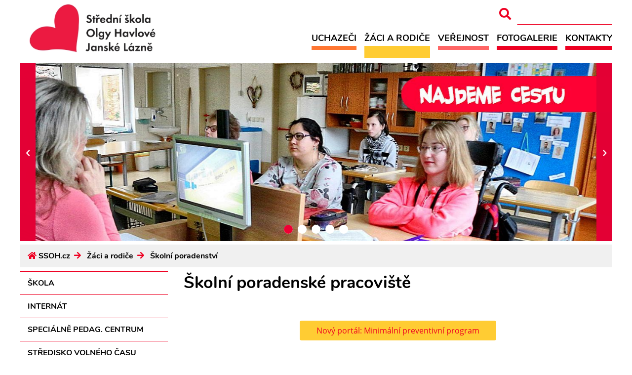

--- FILE ---
content_type: text/html; charset=UTF-8
request_url: https://www.ssoh.cz/zaci/skolni-poradenske-pracoviste/
body_size: 3556
content:
<!DOCTYPE html>
	<html class="no-js" lang="cs-CZ">
		<head>
			<meta charset="UTF-8">
			<title>Školní poradenství | Střední škola Olgy Havlové</title>

			<meta name="description" content="Střední škola Olgy Havlové v Janských Lázních je školou, která poskytuje střední vzdělávání především pro žáky s tělesným postižením.">
			<meta name="robots" content="index, follow">
			<meta name="keywords" content="obchodní akademie, střední škola, škola pro handicapované, handicap, bezbariérová škola, rehabilitace, integrace, mechanický vozík, elektrický vozík">
			<meta name="author" content="www.ssoh.cz">
			<meta name="viewport" content="width=device-width, initial-scale=1">

			<meta property="og:title" content="Střední škola Olgy Havlové">
			<meta property="og:description" content="Střední škola Olgy Havlové v Janských Lázních je školou, která poskytuje střední vzdělávání především pro žáky s tělesným postižením a souběžným postižením více vadami (speciální škola).">
			<meta property="og:type" content="website">
			<meta property="og:url" content="https://www.ssoh.cz/">

			<link rel="apple-touch-icon" sizes="180x180" href="/img/favicons/apple-touch-icon.png">
			<link rel="icon" type="image/png" sizes="32x32" href="/img/favicons/favicon-32x32.png">
			<link rel="icon" type="image/png" sizes="16x16" href="/img/favicons/favicon-16x16.png">
			<link rel="manifest" href="/img/favicons/site.webmanifest">
			<link rel="mask-icon" href="/img/favicons/safari-pinned-tab.svg" color="#5bbad5">
			<meta name="msapplication-TileColor" content="#ffffff">
			<meta name="theme-color" content="#ffffff">

			<link rel="stylesheet" href="/css/main.css?v=80">
			<link rel="stylesheet" href="/scripts/lightgallery/lightgallery.css">
			<link rel="stylesheet" href="/scripts/font-awesome/all.min.css">
			<link rel="stylesheet" href="/scripts/select2/select2.css">
			<link rel="stylesheet" href="/scripts/jquery-modal/jquery.modal.css">

			<link rel="stylesheet" href="/scripts/css-slider/style.css?v=2">
			<!--[if IE]><link rel="stylesheet" href="/scripts/css-slider/ie.css"><![endif]-->
			<!--[if lte IE 9]><script type="text/javascript" src="/scripts/css-slider/ie.js"></script><![endif]-->
	
			<script src="/scripts/jquery/jquery-3.5.0.min.js"></script>
			<script src="/scripts/jquery-modal/jquery.modal.js"></script>
			<script src="/scripts/lightgallery/lightgallery.min.js"></script>
			<script src="/scripts/lightgallery/lg-autoplay.min.js"></script>
			<script src="/scripts/lightgallery/lg-fullscreen.min.js"></script>
			<script src="/scripts/lightgallery/lg-zoom.min.js"></script>
			<script src="/scripts/select2/select2.min.js"></script>
		</head>
		<body>

		<div id="main">
	
	<header class="topnav" id="myTopnav">

		<div id="logo" class="logo">
			<a href="/"><img src="/img/logo/ssoh.jpg" alt="Střední škola Olgy Havlové" title="Střední škola Olgy Havlové" /></a>
		</div>

		<form action="/info/vyhledat/" method="get" class="search-wrapper">
			<button title="Vyhledej"><i class="fa fa-search"></i></button>
			<input class="search-input" type="text" name="q" title="Vyhledávací pole">
		</form>

		<div id="prommenu">
			<a href="/scripts/mmenu/mapa.php?id=276" rel="modal:open" title="Mapa webu 2"><i class="fas fa-bars"></i></a>
		</div >

		<div class="navigace">
			<a href="/uchazeci/" class="u">Uchazeči</a>
			<a href="/zaci/" class="z active">Žáci a rodiče</a>
			<a href="/verejnost/" class="v">Veřejnost</a>
			<a href="/info/fotogalerie/" class="f">Fotogalerie</a>
			<a href="/verejnost/uredni-deska/kontakty/" class="k">Kontakty</a>
		</div>

	</header>

	<script>
		window.onscroll = function() {scrollFunction()};
		function scrollFunction()
		{
			if ((document.body.scrollTop > 50 || document.documentElement.scrollTop > 50) && screen.width > 940)
			{
				document.getElementById("myTopnav").className = "topnav shrink";
				document.getElementById("shrink").className = "shrink2";
			}
			else
			{
				document.getElementById("myTopnav").className = "topnav";
				document.getElementById("shrink").className = "";
			}
		}
	</script>


	<!-- Start cssSlider.com -->
	<div class="csslider1 autoplay "><input name="cs_anchor1" id="cs_slide1_0" type="radio" class="cs_anchor slide"><input name="cs_anchor1" id="cs_slide1_1" type="radio" class="cs_anchor slide"><input name="cs_anchor1" id="cs_slide1_2" type="radio" class="cs_anchor slide"><input name="cs_anchor1" id="cs_slide1_3" type="radio" class="cs_anchor slide"><input name="cs_anchor1" id="cs_slide1_4" type="radio" class="cs_anchor slide"><input name="cs_anchor1" id="cs_play1" type="radio" class="cs_anchor" checked="" title="Slide play"><input name="cs_anchor1" id="cs_pause1_0" type="radio" class="cs_anchor pause" title="Slide pause 0"><input name="cs_anchor1" id="cs_pause1_1" type="radio" class="cs_anchor pause" title="Slide pause 1"><input name="cs_anchor1" id="cs_pause1_2" type="radio" class="cs_anchor pause" title="Slide pause 2"><input name="cs_anchor1" id="cs_pause1_3" type="radio" class="cs_anchor pause" title="Slide pause 3"><input name="cs_anchor1" id="cs_pause1_4" type="radio" class="cs_anchor pause" title="Slide pause 4"><ul>
			<li class="cs_skeleton"><img src="/img/css-slider/001.jpg" style="width: 100%;" alt="" title=""></li><li class="num0 img slide"> <img src="/img/css-slider/001.jpg" alt="" title=""></li><li class="num1 img slide"> <img src="/img/css-slider/002.jpg" alt="" title=""></li><li class="num2 img slide"> <img src="/img/css-slider/003.jpg" alt="" title=""></li><li class="num3 img slide"> <img src="/img/css-slider/004.jpg" alt="" title=""></li><li class="num4 img slide"> <img src="/img/css-slider/005.jpg" alt="" title=""></li></ul><div class="cs_engine"><a href="http://cssslider.com">bootstrap slider</a> by cssSlider.com v2.1</div><div class="cs_description"></div><div class="cs_arrowprev"><label class="num0" for="cs_slide1_0"><span><i></i><b></b></span></label><label class="num1" for="cs_slide1_1"><span><i></i><b></b></span></label><label class="num2" for="cs_slide1_2"><span><i></i><b></b></span></label><label class="num3" for="cs_slide1_3"><span><i></i><b></b></span></label><label class="num4" for="cs_slide1_4"><span><i></i><b></b></span></label></div><div class="cs_arrownext"><label class="num0" for="cs_slide1_0"><span><i></i><b></b></span></label><label class="num1" for="cs_slide1_1"><span><i></i><b></b></span></label><label class="num2" for="cs_slide1_2"><span><i></i><b></b></span></label><label class="num3" for="cs_slide1_3"><span><i></i><b></b></span></label><label class="num4" for="cs_slide1_4"><span><i></i><b></b></span></label></div><div class="cs_bullets"><label class="num0" for="cs_slide1_0"> <span class="cs_point"></span></label><label class="num1" for="cs_slide1_1"> <span class="cs_point"></span></label><label class="num2" for="cs_slide1_2"> <span class="cs_point"></span></label><label class="num3" for="cs_slide1_3"> <span class="cs_point"></span></label><label class="num4" for="cs_slide1_4"> <span class="cs_point"></span></label></div></div>

	<div id="slider-shift"></div>
	<!-- End cssSlider.com -->

	<div id="shrink"></div>

<div class="pozice"><i class="fa fa-home m0"></i> <a href="/">SSOH.cz</a><i class="fa fa-arrow-right"></i> <a href="/zaci/">Žáci a rodiče</a><i class="fa fa-arrow-right"></i> <a href="/zaci/skolni-poradenske-pracoviste/">Školní poradenství</a></div>
		<div id="main2">
			<div class="levy">
	
				<nav class="navi2">
				<ul>
			<li><a href="/skola/">Škola</a></li><li><a href="/internat/">Internát</a></li><li><a href="/spc/">Speciálně pedag. centrum</a></li><li><a href="/svc/">Středisko volného času</a></li><li><a href="/zkouska/">Zkouška profesní kvalifikace</a></li><li><a href="/projekty/">Projekty</a></li><li><a href="/skolska-rada/">Školská rada</a></li><li><a href="/rehabilitace/">Rehabilitace</a></li><li><a href="/proskolak/">Proškolák</a></li><li><a href="/plackacom/">PLACKACOM.CZ</a></li>
				</ul>
				</nav>
			
		</div>
		<div id="mainR">
	<h1>Školní poradenské pracoviště</h1>
	<div class="mezera">&nbsp;</div>
	<div class="nastred"><a href="/zaci/skolni-poradenske-pracoviste/preventivni-program/" class="tlacitko">Nový portál: Minimální preventivní program</a></div>
	<div class="mezera">&nbsp;</div>
	<div class="cara mezera"></div>
	<div class="mezera">&nbsp;</div>

		<div class="cara w400 h180 float">
			<h3>Výchovný poradce</h3>
			<h3>Mgr. Libor Vondráček </h3><div>telefon: 499 862 123</div><div>e-mail: vondracek<i class="fa fa-at"></i>ssoh.cz</div><div>pracoviště: Kabinet K3 (2. patro, škola)</div>
		</div>
	
		<div class="cara w400 h180 float">
			<h3>Metodička prevence rizikového chování</h3>
			<h3>Mgr. Milana Bejdáková </h3><div>telefon: 499 862 129</div><div>e-mail: bejdakova<i class="fa fa-at"></i>ssoh.cz</div><div>pracoviště: Kabinet K9 (2. patro, škola)</div>
		</div>
	
		<div class="cara w400 h180 float">
			<h3>Metodička prevence rizikového chování</h3>
			<h3>Bc. Renáta Bojarská </h3><div>telefon: 499 862 221</div><div>e-mail: bojarska<i class="fa fa-at"></i>ssoh.cz</div><div>pracoviště: Vychovatelna (5. patro, pavilon c)</div>
		</div>
	
		<div class="cara w400 h180 float">
			<h3>Kariérový poradce</h3>
			<h3>Mgr. Soňa Holubcová </h3><div>telefon: 499 862 182</div><div>e-mail: holubcova<i class="fa fa-at"></i>ssoh.cz</div><div>pracoviště: Kabinet správce sítě (3. patro, škola)</div>
		</div>
	
		<div class="cara w400 h180 float">
			<h3>Školní psycholožka</h3>
			<h3>Mgr. Veronika Kulhavá Páslerová </h3><div>telefon: 499 862 130</div><div>e-mail: kulhava<i class="fa fa-at"></i>ssoh.cz</div><div>pracoviště: SPC - Kancelář (4. patro, škola)</div>
		</div>
	
		<div class="cara w400 h180 float">
			<h3>Školní psycholog</h3>
			<h3>Mgr. Jan Jiruš </h3><div>telefon: 499 862 131</div><div>e-mail: jirus<i class="fa fa-at"></i>ssoh.cz</div><div>pracoviště: SPC - Kancelář (4. patro, škola)</div>
		</div>
	
		</div>
	

	<footer>
		<div id="footer">

			<div class="footer-col-1">
				<div><a href="https://www.ssoh.cz"><img src="/img/logo/ssoh-white.png" alt="Střední škola Olgy Havlové" title="Střední škola Olgy Havlové" style="width: 160px;"/></a></div>

			</div>
			<div class="footer-col-2">
				<div>Střední škola Olgy Havlové</div>
				<div class="mezera">Obchodní 282<br />542 25 &nbsp; Janské Lázně</div>
			</div>
			<div class="footer-col-3">
				<div>telefon: <strong>499 862 111</strong></div>
				<div>e-mail: <strong>info <i class="fa fa-at"></i> ssoh.cz</strong></div>
				<div>IČO: <strong>492 902 74</strong></div>
				<div>REDIZO: <strong>600 024 687</strong></div>
				<div>datová schránka: <strong>gggxiax</strong></div>
				<div>ředitelka: <a href="/info/vizitka/honzikova.jana.166/" title="Ředitelka">Mgr. Jana Honzíková</a></div>
				<div class="mezera"><a href="/info/mapa-webu/" title="Mapa webu">Mapa&nbsp;webu</a></div>
				<div><a href="/verejnost/uredni-deska/prohlaseni-o-pristupnosti/" title="Prohlášení o přístupnosti">Prohlášení o&nbsp;přístupnosti</a></div>
			</div>
			<div class="footer-col-4">
				<div><a href="https://www.facebook.com/akademieolgyhavlove/" target="_blank" rel="noopener noreferrer" title="Školní profil na Facebooku"><img src="/img/icons/facebook.png" alt="Facebook"></a></div>
				<div><a href="https://www.youtube.com/oajlcz" target="_blank" rel="noopener noreferrer" title="Školní kanál na Youtube"><img src="/img/icons/youtube.png" alt="Youtube"></a></div>
				<div id="plan_skolniho_roku2"><a href="/scripts/datassoh/zobrazit.php?f=72" rel="modal:open"><img src="/img/icons/kalendar.png" alt="Plán školního roku" title="Plán školního roku"></a></div>
				<div><a href="/soubory/vzdalena_sprava.exe" rel="noopener noreferrer" title="Aplikace pro vzdálené připojení k počítači"><img src="/img/icons/vzdalena_sprava.png" alt="Aplikace pro vzdálené připojení k počítači"></a></div>
			</div>
		</div>
	</footer>


			</div>
	
		</body>
	</html>


--- FILE ---
content_type: text/css
request_url: https://www.ssoh.cz/css/main.css?v=80
body_size: 52035
content:
@font-face
{
	font-family: SSOHFont;
	src: url('https://www.ssoh.cz/css/ssohfont.ttf');
}

@font-face
{
	font-family: Notino;
	src: url('https://www.ssoh.cz/css/notino.ttf');
}

body, div,
h1, h2, h3, h4, h5, h6,
p, blockquote, pre, dl, dt, dd, ol, ul, li, hr,
fieldset, form, label, legend, th, td,
article, aside, figure, footer, header, hgroup, menu, nav, section,
summary, hgroup {
	margin: 0;
	padding: 0;
	border: 0;
}

body {
	font-family: SSOHFont, Arial;
	font-size: 16px;
	min-width: 320px;
}

h1, h2, h3 {
	font-family: Notino, Arial;
}

h1 {
	font-size: 2.1em;
	margin: 0 0 16px 0;
}

h2 {
	font-size: 1.6em;
	color: #ee0022;
	margin: 16px 0;
}

h3, .h3 {
	font-size: 1.1em;
	color: #ee0022;
	margin: 16px 0;
}

.bezh3 h3 {
	margin-bottom: 0;
}

p {
	text-align: left;
	line-height: 24px;
	margin-top: 16px;
}

a, a:link, a:visited {
	color: #ee0022;
}

a:hover {
	background-color: #ee0022;
	color: #ffffff;
	text-decoration: none;
}

a.img:hover {
	background: transparent;
}

h3 a {
	text-decoration: none;
}

h3 a:hover {
	background: transparent;
	color: #ee0022;
	text-decoration: underline;
}

.transparent:hover {
	background: transparent;
}

.transparent:hover i {
	color: #ee0022;
}

th i {
	color: #ffffff;
}

img {
	max-width: 100%;
	height: auto;
}

#main {
	position: relative;
	max-width: 1200px;
	min-height: 512px;
	margin: 0px auto;
	background-color: #ffffff;
}

#main3, #main2, #main1 {
	min-height: 360px;
}

#mainR {
	margin-left: 332px;
}

#mainR::after, .clearfix {
	content: "";
	clear: both;
	display: table;
}

#main1 .hlavni {
	padding-left: 0;
}

#main2 .hlavni {
	margin-left: 320px;
}

#main3 .hlavni {
	width: 60%;
	float: left;
}

#main3 .levy, #main2 .levy {
	width: 300px;
	float: left;
}

#main3 .pravy {
	width: 37%;
	margin-left: 63%;
}

.topnav {
	font-family: Notino, Arial;
	padding-top: 8px;
	overflow: hidden;
	width: 100%;
	display: inline-block;
	height: 110px;
}

.topnav .logo {
	float: left;
}

.topnav .logo img {
	width: 300px;
	float: left;
}

.topnav .navigace {
	float: right;
	padding: 40px 0 20px 0;
}

.topnav .navigace a {
	float: left;
	display: inline-block;
	color: #000;
	text-align: center;
	padding: 16px 0 4px 0;
	margin-left: 16px;
	text-decoration: none;
	text-transform: uppercase;
	font-size: 1.15em;
}

.topnav .u { border-bottom: solid 8px #ff7733; }
.topnav .v { border-bottom: solid 8px #ff6666; }
.topnav .z { border-bottom: solid 8px #ffcc33; }
.topnav .f { border-bottom: solid 8px #ee0022; }
.topnav .k { border-bottom: solid 8px #ee0022; }

.topnav .navigace :hover {
	background-color: #ffffff;
	color: #000000;
	text-decoration: none;
	border-bottom-width: 24px;
	transition: border-bottom-width 0.5s;
}

.topnav a.active {
	border-bottom-width: 24px;
}

.topnav .icon {
	display: none;
}

#prommenu {
	position: relative;
	top: 8px;
	padding-top: 40px;
	float: right;
	margin-left: 12px;
	display: none;
}

#prommenu a {
	font-size: 2.7em;
	color: #cccccc;
}

#prommenu a:hover {
	background-color: #ffffff;
	color: #ee0022;
	text-decoration: none;
}

#menu2mobil {
	display: none;
}

.search-wrapper {
	position: absolute;
	top: 8px;
	right: 0;
}

.search-wrapper2 {
}

.search-input {
	font-family: SSOHFont, Arial;
	padding: 8px 8px;
	border: 1px solid #ffffff;
	border-bottom: 1px solid #ee0022;
	transition: all .5s ease-in-out;
}

.search-wrapper2 .search-input {
	padding-bottom: 0;
	padding-left: 20px;
}

.search-input:focus {
	background-repeat: no-repeat;
	background-size: 18px 18px;
	background-position: 95% center;
	border-radius: 50px;
	border: 1px solid #575756;
	backface-visibility: hidden;
	transition: all .5s ease-in-out;
}

.search-wrapper button, .search-wrapper2 button, .minisearch button{
	border: none;
	background-color: #fff;
	color: #ee0022;
	padding: 8px 8px;
	text-align: center;
	text-decoration: none;
	display: inline-block;
	font-size: 1em;
}

.search-wrapper i, .search-wrapper2 i {
	font-size: 1.5em;
}

.search-wrapper2 input {
	font-size: 2em;
}

.minilogo {
	width: 165px;
	margin-top: 4px;
	display: inline-block;
}

.minilogo a:hover {
	background-color: #ffffff;
}

.minisearch {
	float: right;
	margin: 12px 0 0 48px;
}

.mininav {
	float: right;
}

.mininav a, .mobile-mininav a {
	font-family: Notino, Arial;
	float: left;
	display: inline-block;
	color: #000;
	text-align: center;
	padding: 16px 0 4px 0;
	margin-left: 16px;
	text-decoration: none;
	text-transform: uppercase;
	font-size: 1.15em;
}

.mininav .u { border-bottom: solid 4px #ff7733; }
.mininav .v { border-bottom: solid 4px #ff6666; }
.mininav .z { border-bottom: solid 4px #ffcc33; }
.mininav .f { border-bottom: solid 4px #ee0022; }
.mininav .k { border-bottom: solid 4px #ee0022; }

.mininav :hover {
	background-color: #ffffff;
	color: #000000;
	text-decoration: none;
	border-bottom-width: 12px;
	transition: border-bottom-width 0.33s;
}

.mininav a.active {
	border-bottom-width: 12px;
}

.miniinfo {
	background-color: #ffcc33;
	font-family: Notino, Arial;
	padding: 4px;
	margin: 6px 0;
	padding: 6px 0 5px 0;
}

.miniinfo div {
	display: inline-block;
	margin-left: 16px;
}

.miniapl {
	float: right;
	margin-right: 12px;
}

.miniapl a {
	color: #000000;
	text-decoration: none;
}

.miniapl a:hover {
	color: #ffffff;
}

.miniop {
	background-color: #ffcc33;
	display: inline-block !important;
	margin: -6px 0 16px 0 !important;
	width: 100%;
}

.miniop .o {
	background: none;
}

.miniop .o a {
	text-decoration: none;
}

#promail {
	display: none;
	position: absolute;
	width: 240px;
	height: 110px;
	padding: 10px;
	top: 33px;
	left: -33px;
	background-color: #ffcc33;
	border-radius: 10px;
	box-shadow: 8px 8px 32px 0px rgba(0,0,0,0.7);
	z-index: 9;
}

#promail div {
	width: 220px;
	margin-left: 10px;
}

#promail .tlacitko {
	padding: 12px 0;
	margin: 10px;
	background-color: #e02;
	color: #fff;
	width: 220px;
	border-radius: 7px;
	font-weight: bold;
}

.promail_view
{
	display: unset !important;
}

#strom {
	width: 300px;
	float: left;
}

#datassoh {
	margin-left: 332px;
}

#datassoh::after {
	content: "";
	clear: both;
	display: table;
}

#datassoh .scroll, .nooverflow {
	overflow-x: unset !important;
}

#datassoh a:hover {
	background-color: unset;
	color: unset;
}

.slozky .active {
	background-color: #fff0ca;
	width: 270px !important;
}

.zobrazdokument {
    display: flex;
    width: 100%;
    height: 80vh;
}

.fileiframe {
	width: calc(100% - 80px);
	height: calc(100% - 100px);
	flex: 1;
	position: relative;
}

.fileiframe i {
	font-size: 100px;
	margin: 25px;
}

.fileiframe img {
	max-height: 720px;
}

.stred {
	position: absolute;
	top: 50%;
	left: 50%;
	transform: translate(-50%, -50%);	
	text-align: center;
}

.zobrazkomentare {
    width: 0;
    overflow: hidden;
    transition: width 0.3s ease;
	overflow: scroll;
	height: calc(100% - 100px);
}

.zobrazkomentare.open {
    width: 280px;
    padding: 0 0 0 20px;
}

.vyhledej {
	margin-bottom: 32px;
}

.vyhledane {
	width: 640px;
}

.vyhledane h3 {
	margin: 24px 0 0 0;
}

.vyhledane .cesta a {
	color: #ffcc33;
	text-decoration: none;
}

.vyhledane .cesta a:hover {
	background-color: #ffffff;
	text-decoration: underline;
}

.vyhledane b {
	color: #ee0022;
	font-weight: bold;
}

.shrink {
	height: 60px;
	margin-top: 0;
	padding-top: 4px;
	position: fixed;
	top: 0;
	width: 100%;
	max-width: 1200px;
	z-index: 99;
	background-color: #ffffff;
	box-shadow: 0 8px 8px -8px rgba(0,0,0,0.5);

}

.shrink .logo img
{
	width: 160px;
	transition: 0.4s;
}

.shrink .search-wrapper
{
	display: none;
}

.shrink .navigace
{
	padding-top: 0;
}

.shrink .navigace a
{
	padding-top: 0;
}

.shrink2
{
	margin-top: 120px;
}

.high {
	font-family: Notino, Arial;
	width: 100%;
	height: 100px;
}

.high1, .high2, .high3 {
	position: relative;
	float: left;
	border: solid;
	width: calc(33% - 12px);
	height: 85px;
	text-align: center;
	margin: 20px 6px 20px 0px;
}

.high1 {
	background-color: #0066cc;
	border-image: url("/img/icons/border1.png") repeat;
	border-image-slice: 18;
	border-image-width: 0 18px;
}

.high2 {
	background-color: #0088ee;
	border-image: url("/img/icons/border2.png") repeat;
	border-image-slice: 18;
	border-image-width: 0 18px;
}

.high3 {
	background-color: #9944aa;
	border-image: url("/img/icons/border3.png") repeat;
	border-image-slice: 18;
	border-image-width: 0 18px;
}

.high1 a, .high2 a, .high3 a {
	text-decoration: none;
	color: #ffffff;
	position: absolute;
	margin: 0;
	top: 50%;
	left: 50%;
	transform: translate(-50%, -50%);
	text-align: center;
}

.high1 a:hover, .high2 a:hover, .high3 a:hover {
	background-color: transparent;
	text-decoration: underline;
}

.login-form {
	overflow: hidden;
}

.login-form-wrap {
	margin: 32px 0;
	background-color: #ffcc33;
	max-width: 304px;
	padding: 32px;
	box-shadow: 8px 8px 32px 0px rgba(0,0,0,0.7);
	border-radius: 8px 8px 8px 8px;
}

.login-form label
{
	position: relative;
	display: table;
	border-collapse: separate;
	margin-bottom: 16px;
}

.login-form i
{
	width: 24px;
	padding: 6px;
	border: solid 1px #a0a0a0;
	border-right: 0;
	border-radius: 4px 0 0 4px;
	display: table-cell;
	color: #a0a0a0;
	background-color: #e0e0e0;
	text-align: center;
	vertical-align: middle;
}

.login-form input
{
	width: 240px;
	padding: 6px;
	border: solid 1px #a0a0a0;
	border-radius: 0 4px 4px 0;
	display: table-cell;
	background-color: #ffffff;
	font-size: 1em;
}

.login-form input[type="submit"]
{
	background-color: #ee0022;
	color: #ffffff;
	width: 292px;
	margin-bottom: 32px;
}

.login-form #trvale
{
	width: 24px;
	float: left;
}

#slider-shift {
	position: relative;
	height: 372px;
}

.superinfo {
	width: calc(100% - 8px);
	max-width: 1195px;
	height: 198px;
	position: relative;
	border: solid #ffffff;
	background-color: #ffcc33;
	border-image: url("/img/icons/border4.png") repeat;
	border-image-slice: 18;
	border-image-width: 0 18px;
	margin-bottom: 8px;
	font-family: Notino, Arial;
}

.superinfo .s1 {
	margin: 18px 29px 0 29px;
	float: left;
}

.superinfo .s2, .superinfo .s3, .superinfo .s4, .superinfo .s5, .superinfo .s6 {
	margin: 16px 24px 0 0;
	float: left;
}

.superinfo .s2 {
	width: 280px;
}

.superinfo .s3, .superinfo .s5 {
	border-left: solid 2px #fff;
	height: 192px;
}

.superinfo .s4 {
	width: calc(90% - 690px);
}

.superinfo .s6 {
	width: 160px;
}

.superinfo h3 {
	margin: 0 0 8px 0;
	font-size: 1em;
	font-weight: unset;
}

.superinfo .zenamuz img {
	width: 160px;
	border-radius: 25%;
	background-color: #ee0022;
	cursor: pointer;
}

.superinfo .skryte {
	display: none;
	margin: -166px 0 0 0px;
	width: 160px;
	height: 40px;
	background: #ffffff;
	opacity: 0.8;
	border-radius: 25%;
	padding: 60px 0;
	text-align: center;
}

.superinfo .jmeno
{
	font-size: 1.4em;
	font-weight: bold;
	border-bottom: solid 2px #000;
	margin-bottom: 16px !important;
}

.superinfo a {
	color: #000000;
	text-decoration: none;
}

.superinfo a:hover {
	color: #ffffff;
	padding: 0 8px;
	margin: 0 -8px;
}

.zabalit {
position: absolute;
right: 16px;
top: 16px;
}

.o {
	background: #ff7733;
	float: left;
	padding: 0 8px;
	margin-right: 4px;
	margin-bottom: 4px;
}

.o a:hover {
	background: #ffffff;
	color: #ee0022;
}

.navi2 {
	font-family: Notino, Arial;
}

.navi2 li {
	list-style-type: none;
	border-top: solid #ee0022 1px;
	padding: 12px 16px;
}

.navi2 li:last-child {
	border-bottom: solid #ee0022 1px;
}

.navi2 a {
	display: block;
	text-decoration: none;
	text-transform: uppercase;
	color: #000000;
}

.navi2 li:hover {
	display: block;
	background-color: #ee0022;
}

.navi2 li:hover a {
	color: #ffffff;
}

.navi2 .active {
	background-color: #e03;
}

.navi2 .active a {
	color: #ffffff;
}

.navi2 .active a:hover {
	color: #000000;
}

.navi3 {
	font-family: Notino, Arial;
	padding: 8px 0 8px 32px !important;
	font-size: 0.95em;
}

.navi3 i {
	margin-right: 10px;
}

.navi3 a {
	color: #404040;
}

.pozice {
	font-family: Notino, Arial;
	background-color: #f0f0f0;
	padding: 12px 16px;
	margin-bottom: 8px;
}

.pozice i {
	margin: 0 8px;
	color: #ee0022;
}

.pozice a {
	color: #000000;
	text-decoration: none;
}

.pozice a:hover {
	color: #ffffff;
}

.zkratit {
	max-width: 130px;
	overflow: hidden;
	text-overflow: ellipsis;
	white-space: nowrap;
}

.morestate label {
	display: none;
	cursor: pointer;
}

.morestate input:checked + label {
	display: inline-block;
}

.morestate input {
	display: none;
}

.morestate div {
	user-select: none;
}

.morestate .c0, .morestate .c1, .morestate .c2 {
	width: 30px;
	height: 38px;
}

.morestate .c0 {
	background-color: #8040ff;
}

.morestate .c1 {
	background-color: #40C040;
}

.morestate .c2 {
	background-color: #ff4040;
}

.morestate i {
	margin-top: 11px;
}

.malomistaw td, .malomistaw th {
	padding: 8px 0px;
	text-align: center;
}

.malomistaw td i {
	margin-right: 0;
}

.malomistaw .doleva {
	text-align: left;
	padding-left: 8px;
}

.malomistaw .morestate {
	padding: 0;
}

#footer {
	position: relative;
	background-color: #ee0022;
	color: #ffffff;
	height: 186px;
	font-size: 0.85em;
	padding-top: 16px;
	margin-top: 24px;
}

#footer a {
	color: #ffffff;
}

#footer .footer-col-1 {
	position: absolute;
	right: 530px;
	width: 200px;
}

#footer .footer-col-2 {
	position: absolute;
	right: 290px;
	width: 240px;
}

#footer .footer-col-3 {
	position: absolute;
	right: 50px;
	width: 240px;
}

#footer .footer-col-4 {
	position: absolute;
	right: 0;
	width: 56px;
}

#partneri {
	position: absolute;
	width: 200px;
	height: 200px;
	top: -210px;
	overflow: hidden;
}

#useky {
	position: absolute;
	width: 300px;
	height: 425px;
	top: -435px;
	overflow: hidden;
}

#useky li {
	width: 100%;
}

#useky a {
	color: #000000;
	font-size: 1.176em;
}

#useky a:hover {
	color: #ffffff;
}

#partneri .dolu, #useky .dolu {
	position: absolute;
	bottom: 0;
	left: 0;
}

#partneri img {
	border: solid 1px #cccccc;
}

#partneri a:hover, #useky a:hover {
	background: transparent;
}

.kontrola {
	margin-top: 12px;
	font-size: 0.9em;
}

.copyright
{
	padding: 12px;
	background-color: #ffffff;
	text-align: center;
}

.poMesicich {
	width: 100%;
	font-size: 1.2em;
	text-align: center;
	margin-top: 16px;
}

.poMesicich a, .poMesicich span {
	display: inline;
	padding: 0 24px;
}

.poMesicich a
{
	text-decoration: none;
}

.zalozky {
	width: 100%;
	font-size: 1.1em;
	padding: 6px 0;
	line-height: 36px;
}

.zalozky a {
	display: inline-block;
	padding: 0 16px;
	text-decoration: none;
	color: #ffffff;
	background: #ee0022;
	margin: 6px;
	border-radius: 6px;
}

.zalozky a:hover {
	background-color: #ddd;
	color: black;
}

.zalozky a.active {
	background-color: #ffcc33;
	color: white;
}

#lightgallery a {
	background-color: #ffffff;
}

.fotogalerie {
	margin: 16px 0px;
	line-height: 24px;
}

.fotogalerie a {
	margin: 2px;
	background-color: #ffffff;
	overflow: hidden;
	width: 203px;
	height: 203px;
	display: inline-block;
}

.fotogalerie img {
	transition: grid-row-start 300ms linear;
	transition: transform 300ms ease;
	transition: all 0.5s ease;
	cursor: pointer;
	width: 203px;
	height: 203px;
}
.fotogalerie img:hover {
	transform: scale(1.125);
}

.infotogalerie {
	margin: 16px 0px;
	line-height: 24px;
}

.infotogalerie a {
	margin: 2px;
	background-color: #ffffff;
	overflow: hidden;
	width: 273px;
	height: 273px;
	display: inline-block;
}

.infotogalerie img {
	transition: grid-row-start 300ms linear;
	transition: transform 300ms ease;
	transition: all 0.5s ease;
	cursor: pointer;
	width: 273px;
	height: 273px;
}
.infotogalerie img:hover {
	transform: scale(1.125);
}

.fotogalerie.small a {
	width: 154px;
	height: 154px;
}

.fotogalerie.small img {
	width: 154px;
	height: 154px;
}


.obrazek-kontejner {
	height: 150px;
	width: 100%;
	overflow: hidden;
	position: relative; 
	margin-top: 20px;
}

.obrazek-stred {
	width: 100%;
	height: auto; 
	position: absolute;
	top: 50%;
	transform: translateY(-50%);
	min-height: 120px; 
	position: relative; 
	top: 50%;
	transform: translateY(-50%); 
}

.vedlefoto {
	width: calc(100% - 310px);
	margin: 0 !important;
	float: left;
}

.pruchody.smer {
	display: inline-block;
	width: 18px;
}

.pruchody.cas {
	display: inline-block;
	width: 44px;
}

table {
	margin: 16px auto 24px auto;
	border-collapse: collapse;
	overflow: auto;
}

td, th {
	padding: 8px 8px;
	border-bottom: 1px solid #ee0022;
}

th {
	background: #ee0022;
	color: #ffffff;
	font-weight: normal;
	text-align: left;
}

.scroll {
	overflow-x: auto;
	width: 100%;
}

.prescroll {
	display: none;
}

th a {
	color: #ffffff !important;
	text-decoration: unset;
}

tr:first-child td {
	border-top: 1px solid #ee0022;
}

tr:hover td {
	background: #ffeebb;
}

tr:hover .nebarva {
	background: none;
}

tr:nth-child(even) {
	background: #f0f0f0;
}

tr.zvyraznit {
	background: #ffeebb;
}

tr.vikend, td.vikend {
	background: #f9e3d3;
}

tr.dnes {
	background: #eebbbb;
}

td i {
	color: #808080;
	margin-right: 8px;
}

td i[class~="fa-at"] {
	margin-right: 0px;
}

td a {
	text-decoration: none;
}

.skryty {
	display: none;
}

.skrytyradek {
	height: 22px;
	overflow: hidden;
	cursor: pointer;
}

.list .skrytyradek {
	height: 30px;
}

.odkrytyradek {
	overflow: hidden;
}

.t96 {
	height: 112px !important;
	transition: height 1s;
}

.t130 {
	height: 130px;
	transition: height 1s;
}

.t330 {
	height: 330px;
	transition: height 1s;
}

.file-skryte {
	display: none;
}

.file-upload {
	display: inline-block;
	cursor: pointer;
	border: solid 2px #ffcc33;
	border-radius: 4px;
	background-color: #ffcc33;
	color: #ee0022;
	font-size: 1em;
	padding: 8px 32px;
	margin-top: -8px;
	margin-bottom: -8px;
}

.file-upload:hover {
	background-color: #ee0022;
	color: #ffffff;
	border: solid 2px #ee0022;
}

.vedle {
	display: inline-block;
	margin: 0 8px;
}

.astable {
	display: inline-table;
	margin: 0 8px;
}

.noi a:hover {
	background: transparent;
}

.noi a:hover i {
	color: #ee0022;
}

.icon {
	text-align: center;
}

tr[onclick], td[onclick] {
	cursor: pointer;
}

.onclick {
	cursor: pointer;
}

.icon i { margin: 0; }
.icon i[class~="fa-check"] { color: #009030; text-shadow: 1px 0px 1px #888888; }
.icon i[class~="fa-plus-square"] { color: #009030; text-shadow: 1px 0px 1px #888888; }
.icon i[class~="fa-minus-square"] { color: #ff6644; }
.icon i[class~="fa-home"] { color: #009030; text-shadow: 1px 0px 1px #888888; }
.icon i[class~="fa-times-circle"] { color: #ff6644; }
.icon i[class~="fa-times"] { color: #ff6644; }
.icon i[class~="fa-sign-out-alt"] { color: #ff6644; }
.icon i[class~="fa-heart-broken"] { color: #ff6644; }
.icon i[class~="fa-clinic-medical"] { color: #44ffff; text-shadow: 1px 0px 1px #888888; }
.icon i[class~="fa-exclamation"] { color: #ff4000; }
.icon i[class~="fa-hand-paper"] { color: #ffaa00; }
.icon i[class~="fa-sun"] { color: #ffcc33; }
.icon i[class~="fa-exclamation-circle"] { color: #ffcc33; text-shadow: 1px 1px 0px #888888; }
.icon i[class~="fa-chevron-circle-right"] { color: #ffcc33; }
.icon i[class~="fa-plug"] { color: #009030; text-shadow: 1px 0px 1px #888888; }
.icon i[class~="fa-bug"] { color: #009030; text-shadow: 1px 0px 1px #888888; }
.icon i[class~="fa-creative-commons-by"] { color: #009030; text-shadow: 1px 0px 1px #888888; }
.icon i[class~="fa-creative-commons-zero"] { color: #000000; text-shadow: 1px 0px 1px #888888; }

.stin {
	text-shadow: 1px 0px 1px #888888;
}

img.stin {
	box-shadow: 0 4px 8px 0 rgba(0, 0, 0, 0.2), 0 6px 20px 0 rgba(0, 0, 0, 0.19);
	margin: 16px 0 48px 0;
}

.vice i {
	color: #ffcc33;
}

.vyukanadalku {
	border: solid #ee0022 2px;
	margin-left: 210px;
	margin-top: -40px;
	padding: 8px;
}

.plan, .plan0 {
	padding: 8px;
}

.plan {
	font-weight: bold;
	border: solid #ee0022 1px;
}

.planedit {
	position: absolute;
	top: 5px;
	right: 0;
}

.ram {
	border: solid 1px #808080;
	padding: 6px 0px 5px 8px;
	width: 32px;
	display: block;
}

.cov-z-1 {
	border-color: #44bb44;
	background-color: #88ff88;
}

.cov-z-2 {
	border-color: #aaffaa;
	background-color: #ddffdd;
}

.cov-z-3 {
	border-color: #808080;
	background-color: #dd1111;
}

.ramecek {
	border: solid 2px #ee0022;
	padding: 16px 8px;
	border-radius: 8px;
}

.aktualniramecek {
	border: solid 2px #ee0022;
	padding: 16px 8px 0 8px;
	margin-bottom: 16px;
	border-radius: 8px;
}

.oddeleni {
	border-top: solid 1px #a0a0a0;
	border-bottom: solid 1px #a0a0a0;
	padding: 16px 8px;
	margin-bottom: 2px;
}

.oddeleni button { 
	border: none; 
	background-color: #ee0022; 
	color: #ffffff; 
	font-size: 15px; 
	border-radius: 5px; 
	padding: 5px 8px; 
	font-weight: bold; 
	position: relative; 
	top: -3px; 
}

.ilustracni {
	float: left;
	padding: 16px;
	margin: 8px;
	width: 160px;
	text-align: center;
}

.aktivni {
	background-color: #ff6666;
}

.minitlacitko.aktivni {
	background-color: #ee0022;
	color: #ffffff;
	border-color: #ee0022;
}

.foto {
	float: right;
}

.foto img {
	border-radius: 16px;
	width: 300px;
}

.nofoto {
	width: 300px;
	height: 250px;
	border: solid 1px black;
	background-color: #a0a0a0;
	text-align: center;
	padding-top: 200px;
}

.strankovani {
	width: 100%;
}

.strankovani div {
	display: inline-block;
	text-align: center;
}

.strankovani .stranka, .strankovani .prazdna {
	padding: 5px;
	width: 24px;
}

.strankovani .pocet {
	width: 124px;
}

.strankovani .stranka {
	background-color: #ee0022;
	border: solid 1px gray;
}

.strankovani a {
	color: #ffffff;
	text-decoration: none;
}

.strankovani .active {
	background-color: #ffd2e2;
	color: black;
}

.strankovani .stranka:hover {
	background-color: #ddd;
	color: black;
}

.list {
	padding: 0;
}

.list li {
	padding-left: 32px;
	margin-left: -8px;
	list-style: none;
}

.list li:before {
	font-family: "Font Awesome 5 Free";
	font-weight: 900;
	content: "\f105";
	display: inline-block;
	margin: 8px 16px 4px -22px;
	color: #ee0022;
}

.modal .list li:before {
	margin: 2px 16px 4px -22px;
}

.vybrano {
	background: #ffeeaa;
	padding: 8px;
}

.file {
	max-width: 500px;
	border-top: solid 1px #cccccc;
	padding: 8px 0;
	margin-top: 8px;
}

.file > i {
	float: left;
	font-size: 2.6em;
	color: #ee0022;
	margin-right: 8px;
}

.file div {
	font-size: 0.8em;
	color: #a0a0a0;
	margin: 4px 0 0 39px;
}

.aktualni {
	width: 100%;
	height: 112px;
	overflow: hidden;
}

.aktualni h3 {
	margin: 0;
}

.aktualni img {
	width: 72px;
}

.aktualni > div:first-of-type {
	float: left;
}

.aktualni .vice {
	float: right;
	margin-top: -22px;
	padding: 0 8px;
	font-family: Notino, Arial;
	clear: both;
}

.cara {
	border-bottom: solid 1px #c0c0c0;
}

.supergroup {
	display: inline-block;
}

.supergroup div {
	float: left;
}

.supergroup2 {
	display: inline-grid;
}

.group {
	width: 100%;
	margin-top: 16px;
	display: inline-block;
}

.modal .group {
	margin-top: 10px;
}

.group > div:first-of-type {
	float: left;
}

.myinput, .myinputw30 {
	width: 302px;
	border: solid 1px #b0b0b0;
	height: 27px;
	border-radius: 4px;
	padding: 0 8px;
	color: #404040;
	font-size: 1em;
}

.myinputw30 {
	width: 30px;
	font-size: 0.75em;
	text-align: center;
}

.tlacitko, .minitlacitko {
	border: solid 2px #ffcc33;
	border-radius: 4px;
	background-color: #ffcc33;
	color: #000000;
	font-size: 1em;
	text-decoration: none;
	cursor: pointer;
	white-space: nowrap;
	display: inline-block;
}

.tlacitko
{
	padding: 6px 30px;
	margin: 8px;
}

.minitlacitko
{
	padding: 4px 8px;
}

a.tlacitko {
	padding: 7px 32px;
}

.tlacitko a, .minitlacitko a {
	color: #ffffff !important;
	text-decoration: none;
}

a:hover.tlacitko, a:hover.minitlacitko {
	border: solid 2px #ee0022 !important;
	background-color: #ee0022 !important;
}

.tk .icon {
	padding: 8px 0px !important
}

.tk .tluste {
	border-top: solid 2px #ee0022;
}

.tk .celyden {
	background: url("data:image/svg+xml;utf8,<svg xmlns='http://www.w3.org/2000/svg' version='1.1' preserveAspectRatio='none' viewBox='0 0 100 100'><line x1='0' y1='0' x2='100' y2='100' stroke='black' vector-effect='non-scaling-stroke'/></svg>");
	background-repeat:no-repeat;
	background-position:center center;
	background-size: 100% 100%, auto;
}

.asped {
	background-color: #d0d0d0;
	padding: 3px 12px;
	border-radius: 8px;
	font-size: 0.8em;
}

.spojeno {
	margin: -25px 0 4px 388px;
}

#spojeno-tridy {
	margin: -29px 0 0 360px;
}

.tk .seda {
	background: #ffdddd;
}

.tk .doprava, td.doprava {
	margin-bottom: unset !important;
	float: none !important;
}

.tktext
{
	font-family: SSOHfont;
	font-size: 0.98em;
	height: 48px;
	padding: 8px;
	width: 302px;
	border-radius: 4px;
	border: solid 1px gray;
	color: #000;
}

.tkz i
{
	color: #bbaacc;
}

.tkza
{
	background-color: #ffeebb;
}

.tkza i
{
	color: #000000;
}

.tkleva
{
	margin-top: 16px;
}

.tksupl
{
	position: absolute;
	top: 250px;
	left: 481px;
	color: #808080;
}

.tkpp
{
	display: inline-block;
	width: 20px;
	text-align: center;
}

#minule-obal
{
	position: absolute;
	top: 192px;
}

#minule
{
	position: relative;
}

.tkcopy
{
	position: absolute;
	left: -20px;
}

.tkdelpozn
{
	position: absolute;
	left: 520px;
	top: 395px;
}

.priznak
{
	border-radius: 50%;
	width: 16px;
	height: 16px;
	background: #606060;
	color: #000000;
	position: relative;
}

.priznak span {
	position: absolute;
	text-align: center;
	font-size: 0.65em;
	left: 5px;
	width: 6px;
}

.podrozvrh {
	background-color: #fffdd0 !important;
}

.tk_menu .leva, .tk_menu .prava
{
	width: 164px;
	float: left;
}

.tk_menu .prava
{
	text-align: right;
}

#tyden i
{
	font-size: 1.4em;
}

#tyden a:hover i
{
	color: #000000;
}

.s2disabled .select2-selection {
	background-color: #ffffff !important;
}

.fotobig {
	width: 100%;
}

.fotomini1 {
	width: 49%;
	float: left;
}

 .fotomini2 {
	float: right;
	width: 49%;
 }

.fotobig img, .fotomini1 img, .fotomini2 img {
	width: 100%;
}

.slozky {
	width: 360px;
	float: left;
}

.slozky .uroven0, .slozky .uroven1, .slozky .uroven2, .slozky .uroven3, .slozky .uroven4 {
	margin-top: 4px;
}

.slozky .uroven0 {
	width: 360px;
}

.slozky .uroven1 {
	width: 330px;
	margin-left: 30px;
}

.slozky .uroven2 {
	width: 300px;
	margin-left: 60px;
}

.slozky .uroven3 {
	width: 270px;
	margin-left: 90px;
}

.slozky .uroven4 {
	width: 240px;
	margin-left: 120px;
}

.slozky i, .slozkaradek i, .soubory .nazev i {
	font-size: 1.5em;
	color: #ee0022;
	margin-right: 4px;
}

.soubory {
	margin-left: 360px;
	border-left: 1px solid #cccccc;
	padding-left: 16px;
}

.soubory .nazev {
	border-top: solid 1px #cccccc;
	margin-top: 16px;
	padding-top: 4px;
}

.soubory .podrobnosti {
	padding-left: 30px;
}

.poznamky {
	border-bottom: solid 1px #ee0022;
	margin: 15px 0 16px 0;
	padding-bottom: 8px;
}

.mezera {
	margin-top: 24px !important;
}

.mezeradole {
	margin-bottom: 24px !important;
}

.group ~ .mezera, .mezera48 {
	margin-top: 48px !important;
}

.pozor {
	color: #ee0022;
}

.info {
	margin: 8px auto;
	text-align: center;
	background-color: #ee0022;
	padding: 8px;
	color: #ffffff;
}

.info a {
	color: #ffffff;
}

.male {
	font-size: 0.75em;
}

.mensi {
	font-size: 0.9em;
}

.vetsi {
	font-size: 1.5em;
}

.velke {
	font-size: 1.5em;
	margin: 8px 0;
}

.mini {
	font-size: 0.5em;
	line-height: unset;
	color: #777777;
	border-left: solid 5px #777777;
	padding-left: 8px;
}

.nevelke {
	font-size: 1em !important;
}

.vedlevelke
{
	margin: 14px 40px;
}

.tucne {
	font-weight: bold;
}

.kurziva {
	font-style: italic;
}

.nastred {
	text-align: center;
}

.doprava {
	text-align: right;
	float: right;
	margin-bottom: 20px;
}

.doleva {
	text-align: left !important;
	margin-left: 0;
}

.nahoru {
	vertical-align: top;
}

.pointer {
	cursor: pointer;
}

.povinne {
	font-size: 0.5em;
	bottom: 10px;
	position: relative;
	color: #ee0022;
}

.fkcop {
	position: absolute;
	right: 0;
	border: solid 1px #000000;
	padding: 12px;
	margin-top: -60px;
	text-align: center;
}

.fkcop span {
	display: block;
}

.fkip {
	text-align: center;
}

.fkip .tlacitko {
	margin: 52px 0;
}

.fkip a:hover {
	background-color: #ffffff;
}

.tajne a {
	color: #fff;
}

.tajne a:hover {
	background-color: #ffffff;
}

.skryt {
	display: none;
	margin-top: 24px;
}

.skrytysloupec {
	display: none;
}

.zobrazit {
	display: initial;
}

.radek {
	margin-bottom: 8px;
}

.smazat a:hover {
	background: transparent;
}

.smazat i:hover {
	color: #ee0022;
	background: transparent;
}

.ppz {
	width: calc(100% - 16px);
	display: inline-block;
	border: solid 1px gray;
	padding: 8px;
	margin: 0 0 4px 0;
}

.ppzstupen {
	text-align: center;
	border: solid 1px gray;
	margin-top: 5px;
	padding: 5px;
	position: absolute;
	right: 0;
	width: 180px;
}

.ppzeditobal {
	position: relative;
	width: 100%;
	display: inline-block;
	height: 4px;
}

.ppzedit {
	position: absolute;
	right: 0;
	top: -20px;
}

.prostredek {
	float: left;
	width: 50px;
	border: solid 1px black;
	text-align: center;
	margin-right: 4px;
	border-radius: 6px;
	background-color: #dddddd;
}

.prostredek.active {
	background-color: #ff9999;
}

.relative {
	position: relative;
}

.absolute {
	position: absolute;
}

.doleva-dolu {
	position: absolute;
	left: 8px;
	bottom: 8px;
}

.doprava-dolu {
	position: absolute;
	right: 8px;
	bottom: 8px;
}

.vyskoc {
	position: absolute;
	top: 24px;
	right: 0;
	width: 140px;
	padding: 10px;
	text-align: left;
	background-color: #ffeebb;
	border: solid 1px #000;
	border-radius: 8px;
	z-index: 9;
}

.vyskocfile {
	position: absolute;
	top: 24px;
	right: 0;
	width: 240px;
	padding: 10px;
	text-align: left;
	background-color: #ffffff;
	border: solid 1px #c0c0c0;
	border-radius: 2px;
	z-index: 1;
	box-shadow: 0px 0px 8px 0px rgba(0,0,0,0.75);
}

.vyskocfile > div {
	margin: 8px;
}

.vyskocfile a {
	color: #0f0f0f;
	margin: 8px;
}

.vyskocfile a:hover {
	color: #000000;
}

.tritecky {
	overflow: hidden;
	white-space: nowrap;
	text-overflow: ellipsis;
	display: block;
}

.dotaznik {
	display: flex;
	align-items: self-start;
	gap: 10px;
	position: relative;
	margin: 10px 0;
	padding-top: 2px;
	border-top: dotted 1px #a0a0a0;
}

.dotaznik_stranky .active {
	border: solid 1px #e02;
	padding: 4px 8px;
}

.dotaznik_container {
	margin: 20px auto 0 auto;
	padding: 24px;
	max-width: 960px; 
	min-height: 640px; 
	box-shadow: 0px 0px 8px 0px rgba(0,0,0,0.75);
}

.dotaznik_radek {
	display: flex;
	border: 1px solid #ccc;
}

.dotaznik_popis {
	flex: 10;
	padding: 12px;
	border-right: 1px solid #c0c0c0;
	background-color: #f0f0f0;
	font-weight: bold;
}

.dotaznik_odpoved {
	background-color: #fff0ce;
	flex: 30;
	display: flex;
	padding: 6px 12px;
	align-content: center;
	gap: 10px;
	flex-wrap: wrap;
}

.dotaznik_potvrdit {
	display: flex;
	background-color: #fff0ce;
	flex: 5;
	padding: 6px 12px;
	align-items: center;
}

.dotaznik_m1 {
	display: flex;
	background-color: #fff0ce;
	flex: 8;
	padding: 6px 12px;
	align-items: center;
}

.dotaznik_m2 {
	display: flex;
	background-color: #fff0ce;
	flex: 22;
	padding: 6px 12px;
	align-items: center;
}

.odpoved_text, .odpoved_text_jine {
	width: 100%;
	height: 32px;
	border: none;
	font-family: SSOHFont;
	font-size: 17px;
	resize: none;
	background-color: #fff6e0;
}

.dotaznik_moznosti {
	width: 100%;
	margin: 4px 0;
	display: flex;
}

.dotaznik_moznosti textarea {
	width: 460px;
	position: relative;
	top: -4px;
	left: 20px;
}

.dotaznik_mcast {
	min-width: 36px;
}

.dotaznik_mjine {
	width: 160px;
}

.dotaznik_poznamka {
	margin: 12px 0;
}

.dotaznik_a {
	width: 18px;
	display: inline-block;
	text-align: center;
	color: #808080 !important;
	margin-top: 16px;
}

.dotaznik_admin {
	position: absolute;
	top: 0;
	right: 0;
	color: #ee0022;
}

.dotaznik_admin div {
	text-align: right;
}

.dota {
	font-family: SSOHFont;
	font-size: 16px;
}

.dot1, .dot2, .dot3, .dot4 {
	width: 240px;
	min-height: 20px;
	font-family: SSOHFont;
	border: 1px solid transparent;
	background: transparent;
	font-size: 16px;
	padding: 5px 2px;
	resize: none;
}

.moz3, .moz4 {
	width: 300px;
	min-height: 20px;
	font-family: SSOHFont;
	border: 1px solid #f4f4f4;
	background: transparent;
	font-size: 16px;
	padding: 5px 2px;
	resize: none;	
}

.dot1x {
	width: 375px;
	padding: 9px;
	background-color: #f0f0f0;
	border: solid 1px #808080;
}

.dot2x {
	width: 390px;
	height: 64px !important;
	background-color: #f0f0f0;
	border: solid 1px #808080;
	resize: none;
}

.dot3x, .dot4x {
	display: flex;
	gap: 10px;
	width: 400px;
	align-items: baseline;
}

.dot5 {
	width: 640px;
	min-height: 20px;
	padding: 5px 2px;
	font-size: 22px;
	font-family: Notino;
	font-weight: bold;
	border: 1px solid transparent;
	background: transparent;
	resize: none;
}

.dot6, .dot7 {
	width: 640px;
	min-height: 20px;
	padding: 5px 2px;
	font-family: SSOHFont;
	border: 1px solid transparent;
	background: transparent;
	resize: none;
}

.dot8 {
	height: 36px;
}

.dot1:hover, .dot2:hover, .dot3:hover, .dot4:hover, .dot5:hover, .dot6:hover, .dot7:hover {
	border: 1px solid #999;
	box-shadow: 0px 0px 5px 5px rgb(208,208,208);
}

.w20 { width: 20px; text-align: center; }
.w30 { width: 30px; text-align: center; }
.w40 { width: 40px; text-align: center; }
.w50 { width: 50px; }
.w60 { width: 60px; }
.w80 { width: 80px; }
.w90 { width: 90px; }
.w100 { width: 100px; }
.w120 { width: 120px; }
.w150 { width: 150px; }
.w160 { width: 160px; }
.w170 { width: 170px; }
.w180 { width: 180px; }
.w200 { width: 200px; }
.w220 { width: 220px; }
.w240 { width: 240px; }
.w260 { width: 260px; }
.w280 { width: 280px; }
.w300 { width: 300px; }
.w320 { width: 320px; }
.w340 { width: 340px; }
.w360 { width: 360px; }
.w400 { width: 400px; }
.w420 { width: 420px; }
.w450 { width: 450px; }
.w480 { width: 480px; }
.w500 { width: 500px; }
.w520 { width: 520px; }
.w560 { width: 560px; }
.w600 { width: 600px; }
.w640 { width: 640px; }
.w778 { width: 778px; }
.w800 { width: 800px; }
.w1000 { width: 1000px; }
.w100pct { width: 100%; }

.p2-8 { padding: 2px 8px; }
.p8 { padding: 8px; }
.p30 { padding-left: 30px; }
.p60 { padding-left: 60px; }
.ph30 { padding-top: 29px; }

.m0 { margin-left: 0 !important; margin-right: 0 !important; margin-bottom: 0; }
.m20 { margin-left: 20px; }
.m40 { margin-left: 40px; }
.m80 { margin-left: 80px; }
.m100 { margin-left: 100px; }
.m120 { margin-left: 120px; }
.m160 { margin-left: 160px; }
.m180 { margin-left: 180px; }
.m200 { margin-left: 200px; }
.m240 { margin-left: 240px; }
.m260 { margin-left: 260px; }
.m300 { margin-left: 300px; }
.m340 { margin-left: 340px; }
.m360 { margin-left: 360px; }
.m400 { margin-left: 400px; }
.m450 { margin-left: 450px; }
.m460 { margin-left: 460px; }
.m480 { margin-left: 480px; }
.m520 { margin-left: 520px; }
.m560 { margin-left: 560px; }
.m600 { margin-left: 600px; }
.m1000 { margin-left: 1000px; }

.h24 { height: 24px; }
.h30 { height: 30px; }
.h40 { height: 40px; }
.h60 { height: 60px; }
.h80 { height: 80px; }
.h120 { height: 120px; }
.h132 { height: 132px; }
.h160 { height: 160px; }
.h180 { height: 180px; }
.h200 { height: 200px; }
.h240 { height: 240px; }
.h270 { height: 270px; }
.h320 { height: 320px; }
.h360 { height: 360px; }
.h480 { height: 480px; }
.h720 { height: 720px; }

.b0 { margin-bottom: 0px; }
.b80 { margin-bottom: 80px; }

.tx25 { margin-top: -25px; }
.tx16 { margin-top: -16px; }
.tx12 { margin-top: -12px; }
.t0 { margin-top: 0; }
.t5 { margin-top: 5px; }
.t10 { margin-top: 10px; }
.t17 { margin-top: 17px; }
.t25 { margin-top: 25px; }
.t40 { margin-top: 40px; }

.inl { display: inline; }
.float { float: left; }
.nofloat { float: none !important; margin-bottom: 0; }
.clear { clear: both; }

.strava {
	width: 920px;
	height: 580px;
	border: none;
	box-shadow: 0px 0px 16px 8px rgb(197, 211, 162);
}

.old {
	width: 868px;
	height: 1360px;
	border: none;
}

.supl {
	width: 80px;
	text-align: center;
}

.suplovani {
	width: 920px;
}

.ares {
	position: relative;
	top: 18px;
}

.sluzbyform {
	width: 100%;
}

.tableft {
	border-left: solid 1px #808080;
}

.huste td {
	padding: 4px 8px !important;
}

.pavilony {
	border: solid 1px black;
	padding: 4px;
	display: inline-block;
	width: 100%;
	min-height: 40px;
}

.pokoj {
	float: left;
	width: 48px
}

.osazenstvo {
	margin-left: 50px;
}

.zak {
	min-width: 160px;
	float: left;
}

.pritomnost {
	width: 48px;
	float: right;
}

.pritomen a {
	color: #009030;
}

.pritomen a:hover
 {
	color: #ffffff;
}

.rozvrh
{
	text-align: center;
	border-right: solid 1px #404040;
	height: 90px;
}

.mmale {
	font-size: 0.65em;
}

.mvelke {
	font-size: 1em;
}

.bigdokumenty {
	width: 160px;
	float: left;
	text-align: center;
	margin: 30px 0px;
}

.dokumenty {
	font-size: 1.2em;
	font-weight: bold;
	background: #e0e0e0;
	padding: 5px 0px;
}

.blok {
	border: solid 1px #ee0022;
	padding: 8px;
	overflow: hidden;
	display: inline-block;
	margin: 0px 6px 6px 0px;
}

.blok > a {
	position: absolute;
	top: 0;
	bottom: 0;
	left: 0;
	right: 0;
	z-index: 999;
	background-color: transparent;
}

.cervena {
	color: #ee0022;
}

.zelena {
	color: #22bb44;
}

.svetlezelena {
	color: #33bb88;
}

.seda {
	color: #606060;
}

.svetleseda {
	color: #b0b0b0 !important;
}

.zluta {
	color: #ffeeaa;
}

.bila {
	color: #ffffff;
}

.podzelena {
	background-color: #aaffaa !important;
}

.podzluta {
	background-color: #ffeeaa !important;
}

.podcervena {
	background-color: #ffaaaa !important;
}

.podoranzova {
	background-color: #ffdd99 !important;
}

.podmodra {
	background-color: #bbddff !important;
}

.podsvetlemodra {
	background-color: #e8f8ff !important;
}

.podseda {
	background-color: #e0e0e0 !important;
}

.podsvetleseda {
	background-color: #f0f0f0 !important;
}

.stupen1 {
	background-color: #88fba5 !important;
	color: #000000;
}

.stupen2 {
	background-color: #c0faa8 !important;
	color: #000000;
}

.stupen3 {
	background-color: #f8f8aa !important;
	color: #000000;
}

.stupen4 {
	background-color: #facf99 !important;
	color: #000000;
}

.stupen5 {
	background-color: #fba588 !important;
	color: #000000;
}

.start {
	background: linear-gradient(305deg, #ffaaaa 50%, #aaffaa 51%) !important;
}

.stop {
	background: linear-gradient(305deg, #aaffaa 50%, #ffaaaa 51%) !important;
}

a .zelena {
	color: unset;
}

tr.bila, td.bila {
	background-color: #ffffff;
	color: unset;
}

.tooltip {
	position: relative;
	border-bottom: 1px dotted black;
	background: #D0D0D0;
}

.tooltip .tooltiptext {
	visibility: hidden;
	font-size: 0.8em;
	width: 140px;
	background-color: #555;
	color: #fff;
	text-align: center;
	padding: 5px 0;
	border-radius: 6px;
	position: absolute;
	z-index: 1;
	bottom: 125%;
	left: 50%;
	margin-left: -60px;
	opacity: 0;
	transition: opacity 0.3s;
}

.tooltip .tooltiptext::after {
	content: "";
	position: absolute;
	top: 100%;
	left: 50%;
	margin-left: -5px;
	border-width: 5px;
	border-style: solid;
	border-color: #555 transparent transparent transparent;
}

.tooltip:hover .tooltiptext {
	visibility: visible;
	opacity: 1;
}

.tooltip:hover {
	background: white;
}

.kalendar-box {
	width: 240px;
	height: 300px;
	margin: 20px 20px 0 0;
	float: left;
}

.kalendar-box td {
	text-align: center;
}

.kalendar-box a {
	display: block;
}

.zalomeni-stranky {
	page-break-before: always;
}

.chat-text {
	width: calc(100% - 14px);
	height: 60px;
	border: solid 1px #606060;
	border-radius: 6px;
	font-family: SSOHFont, Arial;
	font-size: 14px;
	padding: 6px;
}

.chat-tlacitko {
	border: solid 2px #ffcc33;
	border-radius: 4px;
	background-color: #ffcc33;
	color: #000000;
	font-size: 1em;
	text-decoration: none;
	cursor: pointer;
	display: grid;
	text-align: center;
	width: calc(100% - 4px);
	margin-top: 4px;
}

.chat-cas {
	font-size: 0.9em; width: 100px;
	float: left;
}

.chat-uzivatel {
	font-size: 0.9em;
	margin-left: 100px;
	text-align: right;
}

.chat-prispevek {
	border: solid 1px #E0E0E0;
	border-radius: 6px;
	background-color: #E0E0E0;
	padding: 6px 8px;
	margin-bottom: 10px;
}

#otazky-obal {
	width: 100%;
	margin-right: -150px;
	float: left;
}

#otazky {
	margin-right: 150px;
}

#skoky .skok, #otazky .submit {
	padding: 16px 0;
	border: solid 2px #ffcc33;
	border-radius: 8px;
	font-size: 1.1em;
	text-align: center;
}

#otazky .text {
	width: calc(100% - 24px);
	padding: 8px;
	border: solid 2px #ffcc33;
	border-radius: 8px;
	font-size: 1.1em;
}

#otazky .radio-obal {
	display: block;
	position: relative;
	padding-left: 35px;
	margin-bottom: 12px;
	cursor: pointer;
	font-size: 1.1em;
	user-select: none;
}

#otazky .radio-obal input {
	position: absolute;
	opacity: 0;
	cursor: pointer;
	height: 0;
	width: 0;
}

#otazky .radio {
	position: absolute;
	top: 0;
	left: 0;
	height: 25px;
	width: 25px;
	background-color: #d0d0d0;
	border-radius: 50%;
}

#otazky .radio-obal:hover input ~ .radio {
	background-color: #a0a0a0;
}

#otazky .radio-obal input:checked ~ .radio {
	background-color: #ffcc33;
}

#otazky .radio:after {
	content: "";
	position: absolute;
	display: none;
}

#otazky .radio-obal input:checked ~ .radio:after {
	display: block;
}

#otazky .radio-obal .radio:after {
	top: 6px;
	left: 6px;
	width: 13px;
	height: 13px;
	border-radius: 50%;
	background: #ff0033;
}

#otazky .checkbox-obal {
	display: block;
	position: relative;
	padding-left: 35px;
	margin-bottom: 12px;
	cursor: pointer;
	font-size: 22px;
	user-select: none;
}

#otazky .checkbox-obal input {
	position: absolute;
	opacity: 0;
	cursor: pointer;
	height: 0;
	width: 0;
}

#otazky .checkbox {
	position: absolute;
	top: 0;
	left: 0;
	height: 25px;
	width: 25px;
	background-color: #c0c0c0;
}

#otazky .checkbox-obal:hover input ~ .checkbox {
	background-color: #c0c0c0;
}

#otazky .checkbox-obal input:checked ~ .checkbox {
	background-color: #ffcc00;
}

#otazky .checkbox:after {
	content: "";
	position: absolute;
	display: none;
}

#otazky .checkbox-obal input:checked ~ .checkbox:after {
	display: block;
}

#otazky .checkbox-obal .checkbox:after {
	left: 9px;
	top: 5px;
	width: 5px;
	height: 10px;
	border: solid #ff0033;
	border-width: 0 3px 3px 0;
	transform: rotate(45deg);
}

#otazky .submit {
	width: 160px;
}

.otazka {
	border: solid 2px #ee0324;
	border-radius: 15px;
	padding: 16px 24px;
}

#skoky {
	width: 138px;
	float: right;
}

#skoky .skok {
	width: 64px;
	float: left;
	margin: 5px 0 0 5px;
}

#skoky .aktual {
	background: #fc3;
}

.toppartner {
	border: solid 2px black;
	margin-bottom: 6px;
	padding-top: 6px;
}

.toppartner a {
		background: transparent;
}

#loading-spinner {
	z-index: 999;
	transform: translateZ(0);
	position: fixed;
	width: 100%;
	height: 100%;
	justify-content: center;
	align-items: center;
	top: 0;
	left: 0;
	background-color: #404040;
	opacity: 0.95;
}

.start_spinner {
	display: flex !important;
}

.spinner {
	margin: 100px auto 0;
	width: 70px;
	text-align: center;
}

.spinner > div {
	width: 18px;
	height: 18px;
	background-color: #fff;
	border-radius: 100%;
	display: inline-block;
	animation: sk-bouncedelay 1.4s infinite ease-in-out both;
}

.spinner .bounce1 {
	animation-delay: -0.32s;
}

.spinner .bounce2 {
	animation-delay: -0.16s;
}

.auto {
	font-size: 48px;
	cursor: pointer;
}

.hpblok, .hpblokpozor {
	border: solid 2px #ee0022;
	padding: 16px 12px;
	border-radius: 6px;
	position: relative;
	margin-bottom: 8px;
}

.hpblokpozor {
	background-color: #ffeeaa;
}

.hpradek {
	width: 100%;
	display: inline-block;
}

.hptext {
	display: inline-block;
}

.hpcislo {
	float: right;
	font-size: 1.7em;
	color: #e02;
	margin-top: -8px;
}

.hpblok a, .hpblokpozor a {
	position: absolute;
	top: 0;
	bottom: 0;
	left: 0;
	right: 0;
	z-index: 999;
}

.hpblok:hover, .hpblokpozor:hover {
	color: #ee0022;
}

.hpblok a:hover, .hpblokpozor a:hover {
	background-color: unset;
}

.hpblok b, .hpblokpozor b {
	font-size: 1.1em;
	margin-bottom: 6px;
	display: inline-block;
}

.mobile-mininav {
	display: inline-block;
	margin: 12px 0;
}

.mobile-mininav a {
	float: none;
	padding: 2px 0 2px 10px;
	margin-left: unset;
	display: block;
	text-align: left;
}

.mobile-mininav .u { border-left: solid 4px #ff7733; }
.mobile-mininav .v { border-left: solid 4px #ff6666; }
.mobile-mininav .z { border-left: solid 4px #ffcc33; }
.mobile-mininav .f { border-left: solid 4px #ee0022; }
.mobile-mininav .k { border-left: solid 4px #ee0022; }

.mobile-mininav a.active {
	border-left-width: 12px;
}

.mobile-menu {
	font-family: Notino, Arial;
}

.mobile-menu ul {
	list-style: none;
	margin: 0;
	padding: 0;
}

.mobile-menu li {
	border-top: solid #ee0022 1px;
}

.mobile-menu ul li a {
	text-transform: uppercase;
	display: block;
	background: #ebebeb;
	padding: 10px 15px;
	color: #333;
	text-decoration: none;
	transition: 0.2s linear;
}

.mobile-menu ul li a:hover {
	background: #ee0022;
	color: #515151;
}

.mobile-menu ul li a .fa {
	font-size: 1.5em;
	width: 16px;
	text-align: center;
	margin-right: 5px;
	margin-top: -3px;
	float:right;
}

.mobile-menu ul ul {
	background-color:#ebebeb;
}

.mobile-menu ul li ul li a {
	background: #f8f8f8;
	border-left: 4px solid transparent;
	padding: 10px 32px;
}

.mobile-menu ul li ul li a:hover {
	background: #ee0022;
}

.mobile-menu .active {
	background: #ee0022;
}

.stravacli {
	width: 680px;
	position: sticky;
	height: 100vh;
	overflow-y: auto;
	float: left;
	border: solid 1px #d0d0d0;
}

.stravacli table {
	margin: unset;
}

.stravainfo {
	float: right;
	width: 480px;
}

.stravainfo td {
	padding: 1px; 
	text-align: center;
	cursor: pointer;
}

.stravatab td {
	border: dotted 1px #A0A0A0;
}

@-webkit-keyframes sk-bouncedelay {
	0%, 80%, 100% { -webkit-transform: scale(0) }
	40% { -webkit-transform: scale(1.0) }
}

@keyframes sk-bouncedelay {
	0%, 80%, 100% { -webkit-transform: scale(0); transform: scale(0); }
	40% { -webkit-transform: scale(1.0); transform: scale(1.0); }
}


@media screen and (max-width: 1200px) {
	#main { padding: 0 16px; overflow: hidden; }
	.search-wrapper { right: 16px; }
	.miniinfo { display: inline-block; width: 100%; }
}

@media screen and (max-width: 980px) {
	#main3, #main2, #main1 { top: 32px; }

	#main3 .levy, #main2 .levy { display: none; }
	#mainR { margin-left: 0; }
	#datassoh { margin-left: 0; }
	#main3 .hlavni { width: 100%; float: none; }
	#main3 .pravy { width: 100%; margin-left: 0; display: grid; }
	#footer { height: auto; margin-top: 400px; }
	#menu2mobil { display: unset; }

	.topnav { height: unset; }
	.topnav .logo img { float: none; width: 200px; max-width: none; }
	.topnav a.icon { float: right; display: block; position: relative; top: -8px; }
	.topnav .navigace { display: none; }
	#prommenu { top: 6px; padding-top: 0; display: block; }
	.search-wrapper { right: 64px; top: 24px; }

	.csslider1 { margin-left: -16px; margin-right: -16px; position: unset !important; top: auto; width: auto !important; }
	.cs_arrowprev { display: none; }
	.cs_arrownext { display: none; }

	.superinfo { height: 100%; }
	.superinfo .s1, .superinfo .s2, .superinfo .s4, .superinfo .s6 { display: inline-block; width: calc(50% - 20px); margin: 16px 0 0 16px; float: none; }
	.superinfo .s3, .superinfo .s5 { display: none; }
	#oblibene { display: inline-block; }

	#slider-shift { position: unset; height: auto; }

	#partneri { position: relative; height: unset; top: unset; }
	#partneri h2 { color: #ffffff; }
	#partneri .dolu { position: relative; }

	.footer-col-1, .footer-col-2, .footer-col-3, .footer-col-4 { padding: 16px; position: unset !important; width: auto !important; }
	.footer-col-4 div { display: inline; }

	.pravy img { max-width: 400px !important; }

	.soubory { margin-left: 0; padding-left: 0; display: inline-block; border-left: none; }
	.pozice { display: inline-block; }
	.slozky { width: auto !important; }
	.slozky .uroven0, .slozky .uroven1, .slozky .uroven2, .slozky .uroven3, .slozky .uroven4 { width: auto !important; }

	.minisearch { display: none; }
	.mininav { display: none; }

	.blocker::before { display: none !important; }
	.vedlefoto { width: calc(100% - 48px); }
}

@media screen and (max-width: 640px) {

	.superinfo .s1, .superinfo .s2, .superinfo .s3, .superinfo .s4, .superinfo .s5, .superinfo .s6 { float: none; width: 100%; margin: 16px 0 0 16px; }

	.vice { display: none; }
	.prescroll { display: inline-block; font-style: italic; }

	.blok { padding: 0px !important; }
	.oddeleni { font-size: 1.35em; }
	.oddeleni .w160, .oddeleni .w180, .oddeleni .w200, .oddeleni .w220, .oddeleni .w240, .oddeleni .w260, .oddeleni .w300, .oddeleni .w360, .oddeleni .w450, .oddeleni .w480, .oddeleni .w500, .oddeleni .w520, .oddeleni .w560, .oddeleni .w600, .oddeleni .w640, .oddeleni .w800 { width: calc(100% - 20px); }
	.oddeleni .ui-datepicker-trigger { width: 30px; }
	.oddeleni i { font-size: 1.35em; color: #ee0022; }
	.dotaznik_radek { display: unset; }

	.w160, .w180, .w200, .w220, .w240, .w260, .w300, .w360, .w450, .w480, .w500, .w520, .w560, .w600, .w640, .w800 { width: 100%; }
	.m160 { margin-left: 160px; }
	.m200, .m240, .m260, .m300, .m340, .m360, .m400, .m460, .m600 { margin-left: 0; }

	#otazky { margin-right: unset; }
	#skoky { width: unset; }
}

@media screen and (max-width: 520px) {
	.search-wrapper { display: none; }
}

@media print {
	header { display: none; }
	footer { display: none; }
	.miniinfo { display: none; }
	.levy { display: none; }
	#mainR { margin-left: 0; }
	.noprint { display: none; }

	zoom: 70%;
}